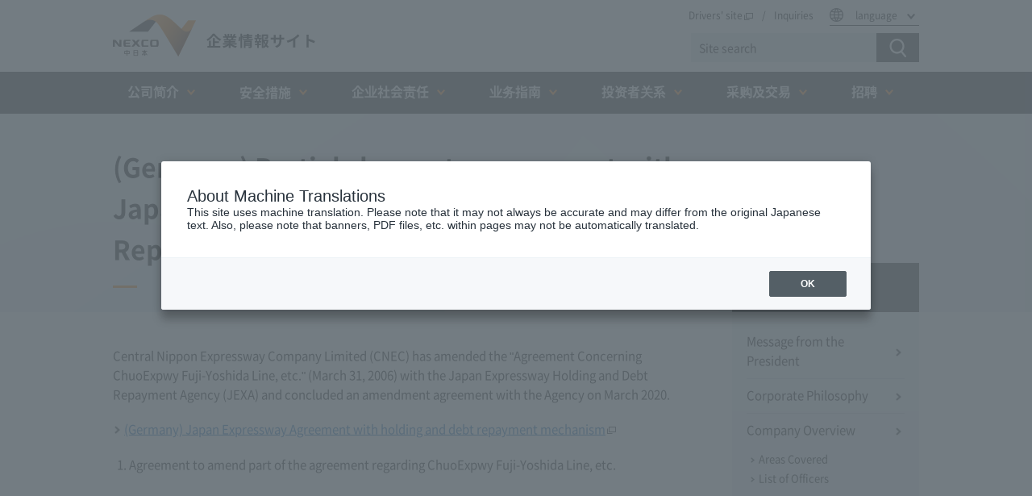

--- FILE ---
content_type: text/html; charset=UTF-8
request_url: https://www.c-nexco.co.jp/zh-CHS/corporate/company/business/agreement/ag20200327.html
body_size: 41352
content:
<!DOCTYPE html><html lang="zh-Hans" wovn-isLoading=""><head><meta http-equiv="Content-Type" content="text/html; charset=UTF-8"><script src="https://j.wovn.io/1" async="true" data-wovnio="key=Vad6b_&amp;backend=true&amp;currentLang=zh-CHS&amp;defaultLang=ja&amp;urlPattern=path&amp;version=1.24.1&amp;backendVersion=WOVN.php_0.1.17&amp;langParamName=wovn" data-wovnio-cache-time="202601310342+0000"> </script>
	<meta http-equiv="Content-Type" content="text/html; charset=UTF-8">
	<meta charset="UTF-8">
	<meta http-equiv="X-UA-Compatible" content="IE=edge">
	<meta name="viewport" content="width=device-width, initial-scale=1">
	<meta name="format-detection" content="telephone=no">
	<!-- title -->
	<!--wovn-src:（独）日本高速道路保有・債務返済機構との協定の一部変更（令和2年3月27日） | 協定・事業許可・事業計画 | 会社案内 | 企業情報 | 高速道路・高速情報はNEXCO 中日本--><title>（德国）与日本高速公路控股和债务偿还机构的协议的部分2020年（1980年3月27日）|协议/业务许可/业务计划|公司简介|企业信息| NEXCO中日本</title>
	<meta name="description" content="NEXCO中日本（中日本高速公路有限公司）官方网站【企业信息】页面。包括通行费及路线搜索和交通拥堵信息、服务区和停车区信息、交通管制、ETC折扣等高速公路信息等，介绍关于东名高速/名神高速/中央道/北陆道/东海北陆道/名二环/新东名/新名神的信息。" data-wovn-src:-original-content="NEXCO 中日本（中日本高速道路株式会社）公式サイト【企業情報】ページ。料金・ルート検索や渋滞情報、サービスエリア・パーキングエリア、交通規制、ETC割引などの高速道路情報、東名高速・名神高速・中央道・北陸道・東海北陸道・名二環・新東名・新名神をご案内します。">
	<!-- OGP -->
	<meta property="og:title" content="（德国）与日本高速公路控股和债务偿还机构的协议的部分2020年（1980年3月27日）|协议/业务许可/业务计划|公司简介|企业信息| NEXCO中日本" data-wovn-src:-original-content="（独）日本高速道路保有・債務返済機構との協定の一部変更（令和2年3月27日） | 協定・事業許可・事業計画 | 会社案内 | 企業情報 | 高速道路・高速情報はNEXCO 中日本">
	<meta property="og:description" content="NEXCO中日本（中日本高速公路有限公司）官方网站【企业信息】页面。包括通行费及路线搜索和交通拥堵信息、服务区和停车区信息、交通管制、ETC折扣等高速公路信息等，介绍关于东名高速/名神高速/中央道/北陆道/东海北陆道/名二环/新东名/新名神的信息。" data-wovn-src:-original-content="NEXCO 中日本（中日本高速道路株式会社）公式サイト【企業情報】ページ。料金・ルート検索や渋滞情報、サービスエリア・パーキングエリア、交通規制、ETC割引などの高速道路情報、東名高速・名神高速・中央道・北陸道・東海北陸道・名二環・新東名・新名神をご案内します。">
	<meta property="og:url" content="https://www.c-nexco.co.jp/zh-CHS/corporate/company/business/agreement/ag20180330.html" data-wovn-src:-original-content="https://www.c-nexco.co.jp/corporate/company/business/agreement/ag20180330.html">
	<meta property="og:image" content="https://www.c-nexco.co.jp/assets/img/ogp.png">
	<meta property="og:site_name" content="（德国）与日本高速公路控股和债务偿还机构的协议的部分2020年（1980年3月27日）|协议/业务许可/业务计划|公司简介|企业信息| NEXCO中日本" data-wovn-src:-original-content="（独）日本高速道路保有・債務返済機構との協定の一部変更（令和2年3月27日） | 協定・事業許可・事業計画 | 会社案内 | 企業情報 | 高速道路・高速情報はNEXCO 中日本">
	<meta property="og:type" content="website">
	<meta name="twitter:card" content="summary_large_image">
	<meta name="twitter:title" content="（德国）与日本高速道路控股和债务偿还机制的协议改变部分（2020年3月27日）|协议/业务许可/业务计划|公司简介|企业信息|高速公路和高速信息NEXCO中日本" data-wovn-src:-original-content="（独）日本高速道路保有・債務返済機構との協定の一部変更（令和2年3月27日）| 協定・事業許可・事業計画 | 会社案内 | 企業情報 | 高速道路・高速情報はNEXCO 中日本">
	<meta name="twitter:description" content="NEXCO中日本（中日本高速公路有限公司）官方网站【企业信息】页面。包括通行费及路线搜索和交通拥堵信息、服务区和停车区信息、交通管制、ETC折扣等高速公路信息等，介绍关于东名高速/名神高速/中央道/北陆道/东海北陆道/名二环/新东名/新名神的信息。" data-wovn-src:-original-content="NEXCO 中日本（中日本高速道路株式会社）公式サイト【企業情報】ページ。料金・ルート検索や渋滞情報、サービスエリア・パーキングエリア、交通規制、ETC割引などの高速道路情報、東名高速・名神高速・中央道・北陸道・東海北陸道・名二環・新東名・新名神をご案内します。">
	<meta name="twitter:image:src" content="https://www.c-nexco.co.jp/assets/img/ogp.png">
	<!-- Meta Information -->
	<meta name="copyright" content="Copyright © Central Nippon Expressway Company Limited All Rights Reserved.">
	<meta name="Slurp" content="noydir">
	<meta name="robots" content="noydir">
	<meta name="robots" content="noodp">
	<meta name="google-site-verification" content="PdeQi7W7szjcMJrQ00G6DoeyS_3OErsXjjD_fQ6fnxI">
	<meta property="fb:app_id" content="404211806274451">
	<link rel="start" href="https://www.c-nexco.co.jp/" title="ホーム">
	<link rel="contents" href="https://www.c-nexco.co.jp/sitemap.html" title="サイトマップ">
	<link rel="Shortcut Icon" href="/nexco.ico" type="image/x-icon">
	<link rel="apple-touch-icon-precomposed" href="https://www.c-nexco.co.jp/images/common/webclip.png">

	<!-- css -->
	<!--link rel="stylesheet" href="https://fonts.googleapis.com/earlyaccess/notosansjp.css"-->
<link rel="stylesheet" href="/assets/css/style.css?20200323">
<link rel="stylesheet" href="/assets/css/utility.css?20200323">
<link rel="stylesheet" href="/assets/lib/fancybox2/jquery.fancybox.css">
<link rel="stylesheet" href="/assets/css/maintenance.css?202209021920">
<link rel="stylesheet" href="/assets/css/old_news.css?202407051649">
<link rel="stylesheet" href="/assets-driver/css/important-common.css">	<!-- 個別 -->
	<!-- js -->
	<script type="text/javascript" src="/js/googleAnalytics.js"></script>
<!-- Google tag (gtag.js) -->
<script async="" src="https://www.googletagmanager.com/gtag/js?id=AW-11434368847"></script>
<script>
  window.dataLayer = window.dataLayer || [];
  function gtag(){dataLayer.push(arguments);}
  gtag('js', new Date());

  gtag('config', 'AW-11434368847');
</script><link rel="alternate" hreflang="en" href="http://www.c-nexco.co.jp/en/corporate/company/business/agreement/ag20200327.html"><link rel="alternate" hreflang="ko" href="http://www.c-nexco.co.jp/ko/corporate/company/business/agreement/ag20200327.html"><link rel="alternate" hreflang="zh-Hans" href="http://www.c-nexco.co.jp/zh-CHS/corporate/company/business/agreement/ag20200327.html"><link rel="alternate" hreflang="zh-Hant" href="http://www.c-nexco.co.jp/zh-CHT/corporate/company/business/agreement/ag20200327.html"><link rel="alternate" hreflang="ja" href="http://www.c-nexco.co.jp/corporate/company/business/agreement/ag20200327.html"><link rel="alternate" hreflang="x-default" href="http://www.c-nexco.co.jp/corporate/company/business/agreement/ag20200327.html"></head>
<body class=" corporate">
<noscript><div class="noScriptMessage"><p>現在 JavaScriptがOFF に設定されています。すべての機能を使用するためには、JavaScriptの設定をONに変更してください。</p></div></noscript>
<!-- blockskip -->
<nav id="top" class="blockskip--area" tabindex="0"><ul><li><a href="#main"><!--wovn-src:メインコンテンツに移動する-->前往主内容</a></li></ul></nav>
<header>
	<div class="inner">
		<p class="ci">
			<a href="/zh-CHS/corporate/">
				<img src="/assets/img/cmn/logo.png" alt="NEXCO中日本企业信息网站" data-wovn-src:-original-alt="NEXCO中日本 企業情報サイト">
			</a>
		</p>
		  <div class="utility--area">
    <!-- ユーティリティナビゲーション -->
    <nav class="utility__nav _pc">
      <ul>
        <li class="utility__nav--item"><a href="https://www.c-nexco.co.jp/zh-CHS/" target="_blank"><!--wovn-src:ドライバーズサイト-->驾驶员站点<i class="ico ico--blank" aria-label="新しいウィンドウを開きます。"></i></a></li>
        <li class="utility__nav--item"><a href="https://highwaypost.c-nexco.co.jp/zh-CHS/"><!--wovn-src:FAQ・お問い合わせ-->咨询</a></li>
        <li>
          <nav class="lang--area" wovn-ignore="true">
            <a href="javascript:void(0);" class="lang" lang="en">language</a>
            <ul aria-hidden="false">
              <!--li class="lang__select lang"><a href="javascript:void(0);">言語を選択</a></li-->
              <li><a data-value="ja" tabindex="0" href="https://www.c-nexco.co.jp/corporate/">日本語</a></li>
              <li><a data-value="en" tabindex="0" href="https://www.c-nexco.co.jp/en/corporate/" target="_blank" lang="en">English <i class="ico ico--blank__white" aria-label="新しいウィンドウを開きます。"></i></a></li>
              <li><a data-value="zh-CHS" tabindex="0" href="https://www.c-nexco.co.jp/zh-CHS/corporate/" target="_blank" lang="zh-cmn-Hans">简体中文 <i class="ico ico--blank__white" aria-label="新しいウィンドウを開きます。"></i></a></li>
              <li><a data-value="zh-CHT" tabindex="0" href="https://www.c-nexco.co.jp/zh-CHT/corporate/" target="_blank" lang="zh-cmn-Hant">繁體中文 <i class="ico ico--blank__white" aria-label="新しいウィンドウを開きます。"></i></a></li>
              <li><a data-value="ko" tabindex="0" href="https://www.c-nexco.co.jp/ko/corporate/" target="_blank" lang="ko">한국어 <i class="ico ico--blank__white" aria-label="新しいウィンドウを開きます。"></i></a></li>
            </ul>
          </nav>
        </li>
      </ul>
    </nav>
    <!-- サイト内検索 -->
    <div class="search--area">
      <a href="javascript:void(0);" class="btn_search_sp"><!--wovn-src:検索-->搜索</a>
      <div class="nav__icon__close close">
        <a href="javascript:void(0);">
        <span></span>
        <span></span>
        <span></span>
        <small><!--wovn-src:閉じる-->关闭</small>
        </a>
      </div>

		<form name="SS_searchForm" id="SS_searchForm" action="https://pro.syncsearch.jp/search" method="get" enctype="application/x-www-form-urlencoded">
			<input type="hidden" name="site" value="GZBA8U7Z">
			<input type="hidden" name="charset" value="UTF-8">

		    					<input type="hidden" name="group" value="8">
					<input type="hidden" name="design" value="9">
					
			<input type="text" name="query" value="" id="SS_searchQuery" maxlength="100" placeholder="サイト内検索" aria-label="サイト内検索" aria-labelledby="SS_searchSubmit" title="キーワード入力欄">
			<input type="image" name="submit" id="SS_searchSubmit" src="/assets/img/cmn/ico_search.png" alt="検索する" aria-label="検索する" class="btn_search">
		</form>
    </div>
    <div class="nav__icon">
      <a href="javascript:void(0);">
      <span></span>
      <span></span>
      <span></span>
      <small><!--wovn-src:メニュー-->菜单</small>
      </a>
    </div>
  </div>
	</div>
</header>
<nav class="global--area">
  <div class="inner">
        <!-- 简体中文 -->

    <ul class="sf-menu gnav-zh-CHS" id="gnav" wovn-ignore="">
        <li class="level--1">
          <a href="javascript:void(0);" class="ico--down">公司简介</a>
          <dl class="sub-menu" id="company" aria-hidden="false">
            <dt><a href="https://www.c-nexco.co.jp/zh-CHS/corporate/company/">公司简介页首</a></dt>
            <dd>
              <ul>
                <li><a href="https://www.c-nexco.co.jp/zh-CHS/corporate/company/president/">总裁寄语</a></li>
                <li><a href="https://www.c-nexco.co.jp/zh-CHS/corporate/company/vision/">企业理念</a></li>
                <li><a href="https://www.c-nexco.co.jp/zh-CHS/corporate/company/overview/">公司介绍</a></li>
                <li class="ml10"><a href="https://www.c-nexco.co.jp/zh-CHS/corporate/company/overview/area/">业务范围</a></li>
                <li class="ml10"><a href="https://www.c-nexco.co.jp/zh-CHS/corporate/company/overview/executive/">董事一览</a></li>
                <li><a href="https://www.c-nexco.co.jp/zh-CHS/corporate/company/challenge/">经营计划</a></li>
                <li><a href="https://www.c-nexco.co.jp/zh-CHS/corporate/company/chart/">组织结构图</a></li>
                <li><a href="https://www.c-nexco.co.jp/zh-CHS/corporate/pressroom/">企业公告</a></li>
              </ul>
              <ul>
                <li><a href="https://www.c-nexco.co.jp/zh-CHS/corporate/company/governance/">内部控制</a></li>
                <li><a href="https://www.c-nexco.co.jp/zh-CHS/corporate/company/customer_harassment/">针对顾客骚扰的基本政策</a></li>
                <li><a href="https://www.c-nexco.co.jp/zh-CHS/corporate/company/brand/">“Nexco”中日本品牌</a></li>
                <li><a href="https://www.c-nexco.co.jp/zh-CHS/corporate/company/group/">集团公司</a></li>
                <li><a href="https://www.c-nexco.co.jp/zh-CHS/corporate/company/business/">协议/业务许可/业务计划</a></li>
                <li><a href="https://www.c-nexco.co.jp/zh-CHS/corporate/company/disclosure/">信息公开</a></li>
              </ul>
            </dd>
          </dl>
        </li>
        <li class="level--1">
          <a href="javascript:void(0);" class="ico--down">安全措施</a>
          <dl class="sub-menu" id="safety" aria-hidden="false">
            <dt><a href="https://www.c-nexco.co.jp/zh-CHS/corporate/safety/">安全措施页首</a></dt>
            <dd></dd>
          </dl>
        </li>
        <li class="level--1">
          <a href="javascript:void(0);" class="ico--down">企业社会责任</a>
          <dl class="sub-menu" id="csr" aria-hidden="false">
            <dt><a href="https://www.c-nexco.co.jp/zh-CHS/corporate/csr/group_csr/">企业社会责任页首</a></dt>
            <dd>
                <ul>
                  <li><a href="https://www.c-nexco.co.jp/zh-CHS/corporate/csr/group_csr/">NEXCO中日本集团的企业社会责任</a></li>
                  <li><a href="https://www.c-nexco.co.jp/zh-CHS/corporate/csr/csr_download/">下载报告</a></li>
                </ul>
              </dd>
          </dl>
        </li>
        <li class="level--1">
          <a href="javascript:void(0);" class="ico--down">业务指南</a>
          <dl class="sub-menu" id="operation" aria-hidden="false">
            <dt><a href="https://www.c-nexco.co.jp/zh-CHS/corporate/operation/">业务指南页首</a></dt>
            <dd>
              <ul>
                <li class="c_white fw_bold _pc_fs_21 fs_20">高速公路的建设</li>
                <li class="ml10"><a href="https://www.c-nexco.co.jp/zh-CHS/corporate/operation/construction/progress/">高速公路的建设计划</a></li>
                <li class="ml10"><a href="https://www.c-nexco.co.jp/zh-CHS/corporate/operation/construction/relation/">维护流程</a></li>
                <li class="ml10"><a href="https://www.c-nexco.co.jp/zh-CHS/corporate/operation/construction/application/">关于关于事业认证的适期申请等。</a></li>
              </ul>
              <ul>
                <li><a href="https://www.c-nexco.co.jp/zh-CHS/corporate/operation/maintenance/">高速公路的养护与服务</a></li>
                <li><a href="https://www.c-nexco.co.jp/zh-CHS/corporate/operation/service_area/">服务区运营</a></li>
                <li><a href="https://www.c-nexco.co.jp/zh-CHS/corporate/operation/new/">其他业务</a></li>
                <li><a href="https://www.c-nexco.co.jp/zh-CHS/corporate/operation/construction/construction_implementation/">关于临近施工实施前的申请</a></li>
              </ul>
              <ul>
                <li><a href="https://www.c-nexco.co.jp/zh-CHS/corporate/operation/research/">技术开发措施</a></li>
                <li><a href="https://www.c-nexco.co.jp/zh-CHS/corporate/operation/environment/">环保措施</a></li>
                <li><a href="https://www.c-nexco.co.jp/zh-CHS/corporate/operation/stock_effect/">高速公路库存效应</a></li>
                <li><a href="https://www.c-nexco.co.jp/zh-CHS/corporate/operation/v2i/">致力于自动驾驶</a></li>
              </ul>
            </dd>
          </dl>
        </li>
        <li class="level--1">
          <a href="javascript:void(0);" class="ico--down">投资者关系</a>
          <dl class="sub-menu" id="ir" aria-hidden="false">
            <dt><a href="https://www.c-nexco.co.jp/zh-CHS/corporate/ir/">投资者关系页首</a></dt>
            <dd>
              <ul>
                <li><a href="https://www.c-nexco.co.jp/zh-CHS/corporate/ir/financial/">结算信息</a></li>
                <li><a href="https://www.c-nexco.co.jp/zh-CHS/corporate/ir/stockholders/">股东大会</a></li>
                <li><a href="https://www.c-nexco.co.jp/en/corporate/ir/sustainable_finance/">Sustainable Finance (English)</a></li>
              </ul>
            </dd>
          </dl>
        </li>
        <li class="level--1">
          <a href="javascript:void(0);" class="ico--down">采购及交易</a>
          <dl class="sub-menu" id="contract" aria-hidden="false">
            <dt><a href="https://www.c-nexco.co.jp/zh-CHS/corporate/contract/">采购及交易页首</a></dt>
            <dd>
              <ul>
                <li><a href="https://www.c-nexco.co.jp/zh-CHS/corporate/contract/plan_rule/">NEXCO中日本集团采购基本方针</a></li>
                <li><a href="https://www.c-nexco.co.jp/zh-CHS/corporate/contract/point/">合同相关规定及要领</a></li>
                <li><a href="https://www.c-nexco.co.jp/zh-CHS/corporate/contract/register/">资格注册</a></li>
                <li><a href="https://www.c-nexco.co.jp/zh-CHS/corporate/contract/auction-info/">投标公告及合同信息</a></li>
                <li><a href="https://www.c-nexco.co.jp/zh-CHS/corporate/contract/official/">订单预测公告</a></li>
              </ul>
              <ul>
                <li><a href="https://www.c-nexco.co.jp/zh-CHS/corporate/contract/result/">合同统计</a></li>
                <li><a href="https://www.c-nexco.co.jp/zh-CHS/corporate/contract/investigation/">2020年11月16日之前的出价公告信息</a></li>
                <li><a href="https://www.c-nexco.co.jp/zh-CHS/corporate/contract/discussion/">投标监督委员会</a></li>
                <li><a href="https://www.c-nexco.co.jp/zh-CHS/corporate/contract/exclusion/">事故车辆等排除业务</a></li>
                <li><a href="https://www.c-nexco.co.jp/zh-CHS/corporate/contract/estate/">房地产销售信息</a></li>
              </ul>
            </dd>
          </dl>
        </li>
        <li class="level--1">
          <a href="javascript:void(0);" class="ico--down">招聘</a>
          <dl class="sub-menu" id="employment" aria-hidden="false">
            <dt><a href="https://www.c-nexco.co.jp/zh-CHS/corporate/employment/">招聘页首</a></dt>
            <dd>
              <ul>
                <li><a href="https://www.c-nexco.co.jp/zh-CHS/corporate/employment/new-graduates/">应届生招聘</a></li>
                <li><a href="https://www.c-nexco.co.jp/zh-CHS/corporate/employment/new-graduates/requirement/career/">资历人才招聘</a></li>
                <li><a href="https://www.c-nexco.co.jp/zh-CHS/corporate/employment/new-graduates/internship/">应届毕业生活动信息</a></li>
                <li><a href="https://www.c-nexco.co.jp/zh-CHS/corporate/employment/handicapped/">残疾人招聘</a></li>

              </ul>
              <ul>
                <li><a href="https://www.c-nexco.co.jp/zh-CHS/corporate/employment/foreigner/">外国留学生招聘</a></li>
                <li><a href="https://www.c-nexco.co.jp/zh-CHS/corporate/employment/group/">集团公司招聘信息</a></li>
                <!-- <li><a href="https://www.c-nexco.co.jp/zh-CHS/corporate/employment/temporary_staff/">临时员工招聘</a></li> -->

              </ul>
            </dd>
          </dl>
        </li>
      </ul>
    
    <div class="utility__nav _sp">
      <ul>
        <li class="utility__nav--item"><a href="https://www.c-nexco.co.jp/zh-CHS/" target="_blank"><!--wovn-src:ドライバーズサイト -->驾驶员站点<i class="ico ico--blank__white" aria-label="新しいウィンドウを開きます。"></i></a></li>
        <li class="utility__nav--item"><a href="https://highwaypost.c-nexco.co.jp/zh-CHS"><!--wovn-src:FAQ・お問い合わせ-->咨询</a></li>
        <li>
          <nav class="lang--area" wovn-ignore="true">
            <a href="javascript:void(0);" class="lang" lang="en">language</a>
            <ul aria-hidden="false">
              <li><a data-value="ja" tabindex="0" href="https://www.c-nexco.co.jp/corporate/">日本語</a></li>
              <li><a data-value="en" tabindex="0" href="https://www.c-nexco.co.jp/en/corporate/" target="_blank" lang="en">English <i class="ico ico--blank__white" aria-label="新しいウィンドウを開きます。"></i></a></li>
              <li><a data-value="zh-CHS" tabindex="0" href="https://www.c-nexco.co.jp/zh-CHS/corporate/" target="_blank" lang="zh-cmn-Hans">简体中文 <i class="ico ico--blank__white" aria-label="新しいウィンドウを開きます。"></i></a></li>
              <li><a data-value="zh-CHT" tabindex="0" href="https://www.c-nexco.co.jp/zh-CHT/corporate/" target="_blank" lang="zh-cmn-Hant">繁體中文 <i class="ico ico--blank__white" aria-label="新しいウィンドウを開きます。"></i></a></li>
              <li><a data-value="ko" tabindex="0" href="https://www.c-nexco.co.jp/ko/corporate/" target="_blank" lang="ko">한국어 <i class="ico ico--blank__white" aria-label="新しいウィンドウを開きます。"></i></a></li>
            </ul>
          </nav>
        </li>
      </ul>
    </div>



  </div>
</nav>
<hr class="hide">
<div id="content" class="content rn">
	<!-- 重要なお知らせ -->
		<main id="main" tabindex="-1">

		<!-- 本文内ヘッダー -->
		<section class="main--header">
			<div class="main--header-inner">

				<!-- パンくず -->
				<div id="dBreadCrumbs" class="_pc">

				</div>

				<h1 class="tle--lv1"><span><!--wovn-src:（独）日本高速道路保有・債務返済機構との協定の一部変更（令和2年3月27日）-->（德国）与日本高速公路控股和债务偿还机构的协议的部分变更（2020年3月27日）</span></h1>
			</div>
		</section>

		<div class="main-inner">
			<!-- 本文 -->
			<div class="main--body">


				<p><!--wovn-src:中日本高速道路株式会社は、(独）日本高速道路保有・債務返済機構と「高速自動車国道中央自動車道富士吉田線等に関する協定」（平成18年3月31日）を変更し、令和2年3月27日付けで機構と変更協定を締結しました。-->中日本高速公路有限公司（CNEC）与日本高速公路控股及债务偿还机构（JEXA）修订了《有关中央自动车道YOSHIDA线等的协议》（2006年3月31日），并于2020年与该机构签订了修订协议。</p>
				<p class="mt17">
					<a href="https://www.jehdra.go.jp/kyoutei_r0203.html" target="_blank" class="ico--link"><!--wovn-src:
						（独）日本高速道路保有・債務返済機構との協定-->与日本高速公路拥有和债务偿还机构达成协议<i class="ico ico--blank" aria-label="新しいウィンドウを開きます。"></i></a>
				</p>
				<ol class="mt17 list--num _02">
					<li><!--wovn-src:高速自動車国道中央自動車道富士吉田線等に関する協定の一部を変更する協定-->关于中央自动车道YOSHIDA线等的部分协议变更协议</li>
				</ol>
			</div>
			<!-- 本文ここまで -->

			  <!-- ローカルナビゲーション -->
  <aside>

    <ul class="nav--local">
      <li class="level--1"><a href="https://www.c-nexco.co.jp/zh-CHS/corporate/company/"><!--wovn-src:会社案内-->公司简介</a>
        <ul>
          <li class="level--2"><a href="https://www.c-nexco.co.jp/zh-CHS/corporate/company/president/"><!--wovn-src:社長メッセージ-->总裁寄语</a></li>
          <li class="level--2"><a href="https://www.c-nexco.co.jp/zh-CHS/corporate/company/vision/"><!--wovn-src:企業理念-->企业理念</a></li>
          <li class="level--2"><a href="https://www.c-nexco.co.jp/zh-CHS/corporate/company/overview/"><!--wovn-src:会社概要-->公司介绍</a>
            <ul>
              <li class="level--3"><a href="https://www.c-nexco.co.jp/zh-CHS/corporate/company/overview/area/" class="ico--link"><!--wovn-src:事業エリア-->业务范围</a></li>
              <li class="level--3"><a href="https://www.c-nexco.co.jp/zh-CHS/corporate/company/overview/executive/" class="ico--link"><!--wovn-src:役員一覧-->董事一览</a></li>
            </ul>
          </li>
          <li class="level--2"><a href="https://www.c-nexco.co.jp/zh-CHS/corporate/company/challenge/"><!--wovn-src:経営計画-->经营计划</a>
            <ul>
              <li class="level--3"><a href="https://www.c-nexco.co.jp/zh-CHS/corporate/company/challenge/" class="ico--link"><!--wovn-src:経営計画 チャレンジⅤ 2021-2025-->经营计划挑战V 2021-2025</a></li>
            </ul>
          </li>
          <li class="level--2"><a href="https://www.c-nexco.co.jp/zh-CHS/corporate/company/chart/"><!--wovn-src:組織図-->组织结构图</a>
            <ul>
              <li class="level--3"><a href="https://www.c-nexco.co.jp/zh-CHS/corporate/company/chart/headquarters/" class="ico--link"><!--wovn-src:本社所在地-->总公司地址</a></li>
              <li class="level--3"><a href="https://www.c-nexco.co.jp/zh-CHS/corporate/company/chart/tokyo/" class="ico--link"><!--wovn-src:東京支社所在地-->东京分公司地址</a></li>
              <li class="level--3"><a href="https://www.c-nexco.co.jp/zh-CHS/corporate/company/chart/nagoya/" class="ico--link"><!--wovn-src:名古屋支社所在地-->名古屋分公司地址</a></li>
              <li class="level--3"><a href="https://www.c-nexco.co.jp/zh-CHS/corporate/company/chart/kanazawa/" class="ico--link"><!--wovn-src:金沢支社所在地-->金泽分公司地址</a></li>
            </ul>
          </li>
          <li class="level--2"><a href="https://www.c-nexco.co.jp/zh-CHS/corporate/company/governance/"><!--wovn-src:コーポレートガバナンス-->企业统制</a>
            <ul>
              <li class="level--3"><a href="https://www.c-nexco.co.jp/zh-CHS/corporate/company/governance/" class="ico--link"><!--wovn-src:内部統制-->内部管理
</a></li>
              <li class="level--3"><a href="https://www.c-nexco.co.jp/zh-CHS/corporate/company/governance/risk_management/" class="ico--link"><!--wovn-src:リスクマネジメント-->风险管理</a></li>
              <li class="level--3"><a href="https://www.c-nexco.co.jp/zh-CHS/corporate/company/governance/public_info/" class="ico--link"><!--wovn-src:公益通報窓口-->公益举报窗口</a></li>
              <li class="level--3"><a href="https://www.c-nexco.co.jp/zh-CHS/corporate/company/governance/committee/" class="ico--link"><!--wovn-src:委員会-->委员会</a></li>
              <li class="level--3"><a href="https://www.c-nexco.co.jp/zh-CHS/corporate/company/governance/ethics/" class="ico--link"><!--wovn-src:倫理行動規範-->伦理与行为规范</a></li>
            </ul>
          </li>
          <li class="level--2"><a href="https://www.c-nexco.co.jp/zh-CHS/corporate/company/health_management/"><!--wovn-src:健康経営の取組み-->健康经营的措施</a></li>
          <li class="level--2"><a href="https://www.c-nexco.co.jp/zh-CHS/corporate/company/brand/" class="ls-03"><!--wovn-src:「NEXCO中日本」ブランド-->“NEXCO中日本”品牌</a></li>
          <li class="level--2"><a href="https://www.c-nexco.co.jp/zh-CHS/corporate/company/group/"><!--wovn-src:グループ会社-->集团公司</a></li>
          <li class="level--2"><a href="https://www.c-nexco.co.jp/zh-CHS/corporate/company/business/"><!--wovn-src:協定・事業許可・事業計画-->协议/业务许可/业务计划​&nbsp;​</a>
            <ul>
              <li class="level--3"><a href="https://www.c-nexco.co.jp/zh-CHS/corporate/company/business/privatization/" class="ico--link"><!--wovn-src:道路関係四公団民営化の枠組-->有关道路四公团民营化的框架</a></li>
            </ul>
          </li>
          <li class="level--2"><a href="https://www.c-nexco.co.jp/zh-CHS/corporate/company/disclosure/"><!--wovn-src:情報公開-->信息公开</a></li>
        </ul>

      </li>
    </ul>
  <!-- //ローカルナビゲーション ここまで --></aside>

			<ul class="pagetop--area">
				<li><a href="#top"><img src="/assets/img/cmn/btn_pagetop.png" alt="返回页面顶部" data-wovn-src:-original-alt="ページの先頭へ戻る"></a></li>
			</ul>

		</div><!-- main-innerここまで -->
	</main>
</div>
<hr class="hide">
<footer>
	<!-- フッターサイトマップ -->
<div class="footer_sitemap--area">
  <div class="inner">

            <!-- 简体中文 -->
      <nav class="footer_sitemap--nav" wovn-ignore="">
          <ul>
             <li class="level--1">
               <a href="https://www.c-nexco.co.jp/zh-CHS/corporate/company/">公司简介</a>
               <ul>
                  <li><a href="https://www.c-nexco.co.jp/zh-CHS/corporate/company/president/">总裁寄语</a></li>
                  <li><a href="https://www.c-nexco.co.jp/zh-CHS/corporate/company/vision/">企业理念</a></li>
                  <li><a href="https://www.c-nexco.co.jp/zh-CHS/corporate/company/overview/">公司介绍</a></li>
                  <li class="ml10"><a href="https://www.c-nexco.co.jp/zh-CHS/corporate/company/overview/area/">业务范围</a></li>
                  <li class="ml10"><a href="https://www.c-nexco.co.jp/zh-CHS/corporate/company/overview/executive/">董事一览</a></li>
                  <li><a href="https://www.c-nexco.co.jp/zh-CHS/corporate/company/challenge/">经营计划</a></li>
                  <li><a href="https://www.c-nexco.co.jp/zh-CHS/corporate/company/chart/">组织结构图</a></li>
                  <li><a href="https://www.c-nexco.co.jp/zh-CHS/corporate/pressroom/">企业公告</a></li>
                  <li><a href="https://www.c-nexco.co.jp/zh-CHS/corporate/company/governance/">内部控制</a></li>
                  <li><a href="https://www.c-nexco.co.jp/zh-CHS/corporate/company/customer_harassment/">针对顾客骚扰的基本政策</a></li>
                  <li><a href="https://www.c-nexco.co.jp/zh-CHS/corporate/company/brand/">“Nexco”中日本品牌</a></li>
                  <li><a href="https://www.c-nexco.co.jp/zh-CHS/corporate/company/group/">集团公司</a></li>
                  <li><a href="https://www.c-nexco.co.jp/zh-CHS/corporate/company/business/">协议/业务许可/业务计划</a></li>
                  <li><a href="https://www.c-nexco.co.jp/zh-CHS/corporate/company/disclosure/">信息公开</a></li>
               </ul>
             </li>
             <li class="level--1">
               <a href="https://www.c-nexco.co.jp/zh-CHS/corporate/safety/">安全措施</a>
             </li>
           </ul>

           <ul>
               <li class="level--1">
                 <a href="https://www.c-nexco.co.jp/zh-CHS/corporate/csr/group_csr/">企业社会责任</a>
                 <ul>
                    <li><a href="https://www.c-nexco.co.jp/zh-CHS/corporate/csr/group_csr/">NEXCO中日本集团的企业社会责任</a></li>
                    <li><a href="https://www.c-nexco.co.jp/zh-CHS/corporate/csr/csr_download/">下载报告</a></li>
                 </ul>
               </li>
             <li class="level--1">
               <a href="https://www.c-nexco.co.jp/zh-CHS/corporate/operation/">业务指南</a>
               <ul>
                 <li class="c_white fw_bold">高速公路的建设</li>
                <li class="ml10"><a href="https://www.c-nexco.co.jp/zh-CHS/corporate/operation/construction/progress/">高速公路的建设计划</a></li>
                <li class="ml10"><a href="https://www.c-nexco.co.jp/zh-CHS/corporate/operation/construction/relation/">维护流程</a></li>
                <li class="ml10"><a href="https://www.c-nexco.co.jp/zh-CHS/corporate/operation/construction/application/">关于关于事业认证的适期申请等。</a></li>

                <li><a href="https://www.c-nexco.co.jp/zh-CHS/corporate/operation/maintenance/">高速公路的养护与服务</a></li>
                <li><a href="https://www.c-nexco.co.jp/zh-CHS/corporate/operation/service_area/">服务区运营</a></li>
                <li><a href="https://www.c-nexco.co.jp/zh-CHS/corporate/operation/new/">其他业务</a></li>
                <li><a href="https://www.c-nexco.co.jp/zh-CHS/corporate/operation/construction/construction_implementation/">关于临近施工实施前的申请</a></li>
                <li><a href="https://www.c-nexco.co.jp/zh-CHS/corporate/operation/research/">技术开发措施</a></li>
                <li><a href="https://www.c-nexco.co.jp/zh-CHS/corporate/operation/environment/">环保措施</a></li>
                <li><a href="https://www.c-nexco.co.jp/zh-CHS/corporate/operation/stock_effect/">高速公路库存效应</a></li>
                <li><a href="https://www.c-nexco.co.jp/zh-CHS/corporate/operation/v2i/">致力于自动驾驶</a></li>
               </ul>
             </li>

           </ul>

           <ul>
               <li class="level--1">
                   <a href="https://www.c-nexco.co.jp/zh-CHS/corporate/ir/">投资者关系</a>
                   <ul>
                      <li><a href="https://www.c-nexco.co.jp/zh-CHS/corporate/ir/financial/">结算信息</a></li>
                      <li><a href="https://www.c-nexco.co.jp/zh-CHS/corporate/ir/stockholders/">股东大会</a></li>
                      <li><a href="https://www.c-nexco.co.jp/en/corporate/ir/sustainable_finance/">Sustainable Finance (English)</a></li>
                   </ul>
                 </li>
             <li class="level--1">
               <a href="https://www.c-nexco.co.jp/zh-CHS/corporate/contract/">采购及交易</a>
               <ul>
                  <li><a href="https://www.c-nexco.co.jp/zh-CHS/corporate/contract/plan_rule/">NEXCO中日本集团采购基本方针</a></li>
                  <li><a href="https://www.c-nexco.co.jp/zh-CHS/corporate/contract/point/">合同相关规定及要领</a></li>
                  <li><a href="https://www.c-nexco.co.jp/zh-CHS/corporate/contract/register/">资格注册</a></li>
                  <li><a href="https://www.c-nexco.co.jp/zh-CHS/corporate/contract/auction-info/">投标公告及合同信息</a></li>
                  <li><a href="https://www.c-nexco.co.jp/zh-CHS/corporate/contract/official/">订单预测公告</a></li>
                 <li><a href="https://www.c-nexco.co.jp/zh-CHS/corporate/contract/construction_management/">施工（调查等）管理的中期计划</a></li>
                 <li><a href="https://www.c-nexco.co.jp/zh-CHS/corporate/contract/result/">合同统计</a></li>
                <li><a href="https://www.c-nexco.co.jp/zh-CHS/corporate/contract/investigation/">2020年11月16日之前的出价公告信息</a></li>
                <li><a href="https://www.c-nexco.co.jp/zh-CHS/corporate/contract/discussion/">投标监督委员会</a></li>
                <li><a href="https://www.c-nexco.co.jp/zh-CHS/corporate/contract/exclusion/">事故车辆等排除业务</a></li>
                <li><a href="https://www.c-nexco.co.jp/zh-CHS/corporate/contract/estate/">房地产销售信息</a></li>
               </ul>
             </li>

           </ul>

           <ul>
             <li class="level--1">
               <a href="https://www.c-nexco.co.jp/zh-CHS/corporate/employment/">招聘</a>
               <ul>
                  <li><a href="https://www.c-nexco.co.jp/zh-CHS/corporate/employment/new-graduates/">应届生招聘</a></li>
                  <li><a href="https://www.c-nexco.co.jp/zh-CHS/corporate/employment/new-graduates/requirement/career/">资历人才招聘</a></li>
                  <li><a href="https://www.c-nexco.co.jp/zh-CHS/corporate/employment/new-graduates/internship/">应届毕业生活动信息</a></li>
                  <li><a href="https://www.c-nexco.co.jp/zh-CHS/corporate/employment/handicapped/">残疾人招聘</a></li>
                  <li><a href="https://www.c-nexco.co.jp/zh-CHS/corporate/employment/foreigner/">外国留学生招聘</a></li>
                  <li><a href="https://www.c-nexco.co.jp/zh-CHS/corporate/employment/group/">集团公司招聘信息</a></li>
               </ul>
             </li>
             <li class="level--1"><a href="https://www.c-nexco.co.jp/zh-CHS/activity/">企业活动</a></li>
           </ul>

         </nav>
        </div>
</div>
<!-- //フッターサイトマップ -->
	<div class="inner">
  <div class="footer_utility--area">
  	<nav class="footer_utility--nav">
    	<ul>
        <li><a href="https://www.c-nexco.co.jp/zh-CHS/sitemap.html"><!--wovn-src:サイトマップ-->网站地图</a></li>
        <li><a href="https://www.c-nexco.co.jp/zh-CHS/highway_rule/"><!--wovn-src:高速道路のご利用に関する規約等-->高速公路使用的相关规约等</a></li>
        <li><a href="https://www.c-nexco.co.jp/zh-CHS/site_policy/"><!--wovn-src:サイトポリシー-->网站政策
</a></li>
        <li><a href="https://www.c-nexco.co.jp/zh-CHS/webaccessibility/"><!--wovn-src:ウェブアクセシビリティポリシー-->网站可访问性政策
</a></li>
    	</ul>
    	<ul>
        <li><a href="https://www.c-nexco.co.jp/zh-CHS/privacy_policy/"><!--wovn-src:プライバシーポリシー-->隐私政策</a></li>
        <li><a href="https://www.c-nexco.co.jp/zh-CHS/security_policy.html"><!--wovn-src:情報セキュリティポリシー-->信息安全政策</a></li>
        <li><a href="https://www.c-nexco.co.jp/zh-CHS/link.html"><!--wovn-src:リンク-->链接</a></li>
      </ul>
    </nav>    
  	<dl class="sns--area">
      <dt><a href="https://www.c-nexco.co.jp/zh-CHS/sns/"><!--wovn-src:ソーシャルメディア-->社交媒体</a></dt>
      <dd>
      	<ul>
          <li><a href="https://www.c-nexco.co.jp/zh-CHS/sns/"><img src="/assets/img/cmn/btn_facebook.png" alt="Facebook" aria-label="SNS公式アカウント一覧へリンクします。"></a></li>
          <li><a href="https://www.c-nexco.co.jp/zh-CHS/sns/"><img src="/assets/img/cmn/btn_twitter.png" alt="X (前推特)" aria-label="SNS公式アカウント一覧へリンクします。" data-wovn-src:-original-alt="X（旧Twitter）"></a></li>
          <li><a href="https://www.youtube.com/channel/UCBtSlnZ_ksDuZRYr9ivIMtA" target="_blank"><img src="/assets/img/cmn/btn_youtube.png" alt="YouTube" aria-label="YouTubeを新しいウィンドウで開きます。"></a></li>
        </ul>
      </dd>
    </dl>
  </div>
  <div class="copyright--area">
    <ul class="link--driver">
      <li><a href="https://www.c-nexco.co.jp/zh-CHS/" target="_blank"><!--wovn-src:ドライバーズサイト -->驾驶员站点<i class="ico ico--blank" aria-label="新しいウィンドウを開きます。"></i></a></li>
    </ul>
    <p class="copyright" wovn-wait=""><small lang="en">Copyright © Central Nippon Expressway Company Limited All Rights Reserved.</small></p>
  </div>
</div>
</footer>
<!-- JS -->
<script src="/assets/lib/jquery/dist/jquery.js"></script>
<script src="/assets/js/common.js?20240709"></script>

<!-- fancybox -->
<script type="text/javascript" src="/assets/lib/fancybox2/jquery.fancybox.pack.js"></script>

<!-- 検索フォーム用 -->
<script src="//pro.syncsearch.jp/common/js/sync_suggest.js"></script>
<script type="text/javascript">
SYNCSEARCH_SITE="GZBA8U7Z";
SYNCSEARCH_GROUP="1";
</script>
<script type="text/javascript" src="/assets/js/www.js"></script>


</body></html>

--- FILE ---
content_type: application/javascript
request_url: https://www.c-nexco.co.jp/assets/js/common.js?20240709
body_size: 26649
content:
// -----------------------------------------------------------
// UA
// -----------------------------------------------------------
// console.log(_uac.browser);      // returns browser name - ie. chrome, safari, ie10, edge, iemobile, etc.
// console.log(_uac.device);       // returns device name  - ie. iphone, ipad, android, windows_phone
// console.log(_uac.isiOS);        // returns if it's ios (boolean)
// console.log(_uac.isMobile);     // returns if it's a mobile device (boolean)
// console.log(_uac.isTablet);     // returns if it's a tablet device (boolean)
// console.log(_uac.isTouch);      // returns if it's a touch device (boolean)
// console.log(_uac.isModern);     // returns if it's a modern browser (boolean)
// -----------------------------------------------------------

+(function () {
  _uac = {}; // define _uac as a global object
  var ua = window.navigator.userAgent.toLowerCase();
  var ver = window.navigator.appVersion.toLowerCase();

  // check browser version
  _uac.browser = (function(){
    if (ua.indexOf('edge') !== -1) return 'edge';                           // Edge
    else if (ua.indexOf("iemobile") !== -1)      return 'iemobile';         // ieMobile
    else if (ua.indexOf('trident/7') !== -1)     return 'ie11';             // ie11
    else if (ua.indexOf("msie") !== -1 && ua.indexOf('opera') === -1){
      if      (ver.indexOf("msie 6.")  !== -1) return 'ie6';              // ie6
      else if (ver.indexOf("msie 7.")  !== -1) return 'ie7';              // ie7
      else if (ver.indexOf("msie 8.")  !== -1) return 'ie8';              // ie8
      else if (ver.indexOf("msie 9.")  !== -1) return 'ie9';              // ie9
      else if (ver.indexOf("msie 10.") !== -1) return 'ie10';             // ie10
    }
    else if (ua.indexOf('chrome')  !== -1 && ua.indexOf('edge') === -1)   return 'chrome';    // Chrome
    else if (ua.indexOf('safari')  !== -1 && ua.indexOf('chrome') === -1) return 'safari';    // Safari
    else if (ua.indexOf('opera')   !== -1) return 'opera';                  // Opera
    else if (ua.indexOf('firefox') !== -1) return 'firefox';                // FIrefox
    else return 'unknown_browser';
  })();

  // check device
  _uac.device = (function(){
    if(ua.indexOf('iphone') !== -1 || ua.indexOf('ipod') !== -1 ) return 'iphone';
    else if (ua.indexOf('ipad')    !== -1) return 'ipad';
    else if (ua.indexOf('android') !== -1) return 'android';
    else if (ua.indexOf('windows') !== -1 && ua.indexOf('phone') !== -1) return 'windows_phone';
    else return '';
  })();

  // check ios version
  _uac.iosVer = (function(){
    if ( /iP(hone|od|ad)/.test( navigator.platform ) ) {
      var v = (navigator.appVersion).match(/OS (\d+)_(\d+)_?(\d+)?/);
      var versions = [parseInt(v[1], 10), parseInt(v[2], 10), parseInt(v[3] || 0, 10)];
      return versions[0];
    }
    else return 0;
  })();

  _uac.isiOS = (_uac.device === 'iphone' || _uac.device === 'iPad');
  _uac.isMobile = (ua.indexOf('mobi') !== -1 || _uac.device === 'iphone' || (_uac.device === 'windows_phone' && ua.indexOf('wpdesktop') === -1) || _uac.device === 'iemobile');
  _uac.isTablet = (_uac.device === 'ipad' || (_uac.device === 'android' && !_uac.isMobile));
  _uac.isTouch  = ('ontouchstart' in window);
  _uac.isModern = !(_uac.browser === 'ie6' || _uac.browser === 'ie7' || _uac.browser === 'ie8' || _uac.browser === 'ie9' || (0 < _uac.iosVer && _uac.iosVer < 8));

  // Set the results as class names of the html
  _uac.addClass = function() {
    var home_class = ' ';
    home_class += (_uac.browser !== '') ? _uac.browser + " " : 'browser-unknown ',
      home_class += (_uac.device  !== '') ? _uac.device + " "  : 'device-unknown ',
      home_class += (_uac.isMobile) ? 'mobile ' : 'desktop ',
      home_class += (_uac.isTouch) ? 'touch '  : 'mouse ',
      home_class += (_uac.isModern) ? 'modern ' : 'old ';

    document.addEventListener('DOMContentLoaded', function() {
      document.documentElement.className += home_class;
    });
  };
  _uac.addClass();

})();



// -----------------------------------------------------------
// ブラウザチェック
// ex) if(util.isTablet){ ... } // true or false
// -----------------------------------------------------------
var util = (function(u){
  return {
    isTablet:(u.indexOf("windows") != -1 && u.indexOf("touch") != -1 && u.indexOf("tablet pc") == -1) || u.indexOf("ipad") != -1 || (u.indexOf("android") != -1 && u.indexOf("mobile") == -1),

    isAndroid:(u.indexOf("windows") != -1 && u.indexOf("phone") != -1) || (u.indexOf("android") != -1 && u.indexOf("mobile") != -1),

    isIOS:(u.indexOf("windows") != -1 && u.indexOf("phone") != -1) || u.indexOf("iphone") != -1 || u.indexOf("ipod") != -1,

    isWebview:(/iphone|ipad|ipod/.test(navigator.userAgent.toLowerCase()) && /twitter|fbav|line/.test(navigator.userAgent.toLowerCase()))
  };
})(window.navigator.userAgent.toLowerCase());


// -----------------------------------------------------------
// ブラウザのビューポートチェック
// ex) if(viewportCheck.isSP()){ ... } // true or false
// -----------------------------------------------------------

var viewportCheck = (function(){
  var isSP = function(){
    return window.innerWidth <= 767;
  };

  var isTB = function(){
    return (window.innerWidth >= 768) && (window.innerWidth <= 1279);
  };

  var isPC = function(){
    return window.innerWidth >= 1280;
  };

  return {
    isSP : isSP,
    isTB : isTB,
    isPC : isPC
  };

})();


// -----------------------------------------------------------
// OSのバージョン判断
// -----------------------------------------------------------
// iOS
function ios_ver(){
  var ios_ua = navigator.userAgent;
  if( ios_ua.indexOf("iPhone") > 0 ) {
    /*
    ios_ua.match(/iPhone OS (\w+){1,3}/g);
    var version = (RegExp.$1.replace(/_/g, '')+'00').slice(0,3);
    */
    var version = ios_ua.match(/(iPhone OS .* like Mac OS X)/g);
    version = version[0].split(' ');
    version = version[2].split('_');
    version = version[0]+'00';

    return version;
  }
}

// Android
function and_ver(){
  var and_ua = navigator.userAgent;
  if( and_ua.indexOf("Android") > 0 ) {
    var version = parseFloat(and_ua.slice(and_ua.indexOf("Android")+8));
    return version;
  }
}


$(function() {

  // -----------------------------------------------------------
  // viewport設定
  // -----------------------------------------------------------
  if(_uac.isTablet == true) {
    $("head").append('<meta name="viewport" content="width=1200">');
  }

  // -----------------------------------------------------------
  // アンカー処理
  // -----------------------------------------------------------
  $('a[href^="#"]').on('click',function() {
    // スクロールの速度
    var speed = 400; // ミリ秒
    // アンカーの値取得
    var href= $(this).attr("href");
    // 移動先を取得
    var target = $(href == "#" || href == "" ? 'html' : href);
    // 移動先を数値で取得
    var position = target.offset().top;
    // スムーススクロール
    $('body,html').animate({scrollTop:position}, speed, 'swing');
    return false;
  });

  // -----------------------------------------------------------
  // Block Skip
  // -----------------------------------------------------------
  var BlockSkipNav=$(".blockskip--area a");
  BlockSkipNav.on('focus',function(){
    $(this).addClass("show");
  });

  BlockSkipNav.on('blur',function(){
    var scrHeight=$(this).outerHeight({
      margin:true
    });
    $(this).removeClass("show");
  });

  //mainにフォーカス当てる
  BlockSkipNav.on('click',function(){
    $('#main').focus();
  });

  //topにフォーカス当てる
  $('.pagetop--area a').on('click',function(){
    $('#top').focus();
  });


  // -----------------------------------------------------------
  // 言語切替
  // -----------------------------------------------------------

  $('.lang').on('click', function()
  {
    var targetUl = $('+ul',this);

    targetUl.toggleClass('active').stop(false,false).slideToggle();

    //表示切り替え
    if( targetUl.hasClass('active') ){
      targetUl.attr('aria-hidden', 'false');
    } else {
      targetUl.attr('aria-hidden', 'true');
    }
  });

  // #SS_searchQuery にフォーカスあたったら、language 閉じる
  $('#SS_searchQuery').on('focusin',function(e) {
    //$(this).css('background-color','"000');
    $('.lang--area > ul').removeClass('active').slideUp().attr('aria-hidden', 'false');
  });

  //utility__nav _pcの時に出す
  $('header .utility__nav._pc .lang').on('click', function() {
    //console.log("header .utility__nav._pc .lang");
    $('body').append('<p class="dummy pc"></p>');
  });


  // -----------------------------------------------------------
  // 検索
  // -----------------------------------------------------------
  $('.btn_search_sp').on('click', function() {
    //領域外クリックで閉じる
    $('body').append('<p class="dummy sp" style="background:#000; opacity:0.7; z-index: 1;"></p>');
    //フォーカス無効
    $('.no-scroll .content a,.no-scroll footer a,.no-scroll .content iframe,.no-scroll .content video,.no-scroll .content form *').attr("tabindex","-1");
    $("html,body").addClass("no-scroll");

    if( $('#SS_searchForm').hasClass('active') == false ) {
      $('.nav__icon').removeClass('active');
      $('.global--area .inner').slideUp();
      //文字列変更
      $(".nav__icon small").text("メニュー");
      //検索開く
      $('#SS_searchForm').slideDown().addClass('active').attr('aria-hidden', 'false');
      $('.global--area .inner').attr('aria-hidden', 'true');
      //検索 - 開く
      $('.nav__icon__close,.nav__icon__close span').show();
      $('.btn_search_sp').hide();
    }
  });

  //閉じるボタン
  $('.nav__icon__close').on('click', function() {
    menuClose();
  });

  //メニューにカーソルあたった時、検索閉じる
  $('.nav__icon a').on('focusin',function(e)
  {
    if($(this).parent('.nav__icon').hasClass('active') === false){
    menuClose();
    }
  });

  //----------------------------------------------
  // メニュー系閉じる関数
  //----------------------------------------------
  function menuClose(){
    $("html,body").removeClass("no-scroll");
    $('#SS_searchForm.active').slideUp().attr('aria-hidden', 'true').removeClass('active');
    //フォーカス復活
    $('.content a,footer a,.content iframe,.content video,.content form *').removeAttr("tabindex");
    //検索閉じる
    $('#SS_searchForm').slideUp().removeClass('active').attr('aria-hidden', 'true');
    $('.global--area .inner').attr('aria-hidden', 'true');
    //検索 - 閉じる
    $('.nav__icon__close,.nav__icon__close span').hide();
    $('.btn_search_sp').show();
    //dummy閉じる
    $('p.dummy.sp').remove();
  }


  // -----------------------------------------------------------
  // DDM
  // -----------------------------------------------------------


  /*var navsp = document.getElementById('content');*/
  var clickFlg = 0;
  if(viewportCheck.isSP()){
    //console.log("SP初回");

    //リセット
    $('.ico--down').addClass("flag--sp");

    //アコーディオン開閉処理
    $('.flag--sp').on('click', function() {
      if(clickFlg == 1) return false;
      clickFlg = 1;
      //dummy閉じる
      $('p.dummy.pc').remove();

      //開閉
      $(this).toggleClass('ico--up active');
      $(this).next().slideToggle(400,function(){
        clickFlg = 0;
      });

      //WAI-ARIA切り替え
      if($(this).hasClass('active') == true) {
        //console.log("SP開く");
        $(this).next().attr('aria-hidden', 'false');
        return false;
      } else {
        //console.log("SP閉じる");
        $(this).next().attr('aria-hidden', 'ture');
        return false;
      }

    });


  } else {

    //リセット
    $('.ico--down').addClass("flag--pc");

    //DDM
    $('.flag--pc').off('click');
    $('.flag--pc').on('click',function(e) {
      if(clickFlg == 1) return false;
      clickFlg = 1;

      //領域外クリックで閉じる
      $('body').append('<p class="dummy pc"></p>');

      //開閉
      $(this).toggleClass('active ico--up');

      //開いているサブメニューをslideUp
      var r = $('.flag--pc').not(this);
      r.next().slideUp().attr('aria-hidden', 'true');
      r.removeClass('active ico--up');

      //WAI-ARIA切り替え
      if($(this).hasClass('active ico--up')) {
        //console.log("PC開く");
        $(this).next().slideDown(400,function(){
            clickFlg = 0;
          });
        $(this).next().attr('aria-hidden', 'false');

        //クリックした以外を閉じる
        if($('#gnav').find('.active')) {
          //console.log("active");

          var r = $('.flag--pc').not(this);
          r.next().slideUp(400).attr('aria-hidden', 'true');
          r.removeClass('active ico--up');

        }
        return false;

      } else {
        //console.log("PC閉じる");
        $(this).removeClass('active  ico--up');
        $(this).next().attr('aria-hidden', 'true').slideUp(400,function(){
          clickFlg = 0;
        });

        return false;
      }

    });

  }

  //-------------------------------------------------------
  // タブキー移動で、サブメニュー 閉じる
  //-------------------------------------------------------
  $("#gnav .level--1 > a,#main,#SS_searchSubmit").on("focus", function(){
    //console.log("フォーカス！");

    if( $('#gnav .level--1 > a').hasClass('flag--pc') ) {
      //console.log("フォーカス！");

      //slideUp
      var r = $("#gnav .level--1 > a").not(this);
      r.next().slideUp().attr('aria-hidden', 'false');
      r.removeClass('active ico--up');

    }

    //dummy閉じる
    $('p.dummy.pc').remove();
  });

  // -----------------------------------------------------------
  // DDM Resize
  // -----------------------------------------------------------
  var w = $(window).width();
  var x = 768;

  //リサイズ後処理
  var timer = false;
  $(window).on('resize',function() {
    if (timer !== false) {
      //console.log("リサイズ");
      clearTimeout(timer);
    }
    timer = setTimeout(function() {
      var w = $(window).width();
      var x = 768;
      clickFlg = 0;
      if (w <= x) {
        //SP表示時
        //console.log("SP");

        //dummy閉じる
        $('p.dummy.pc').remove();

        //リセット
        $('.ico--down').addClass("flag--sp").removeClass("flag--pc");

        //SP表示時
        $('#gnav').css({ display: 'none',height: 'auto'});

        $(".global--area > div").css("display","none");//
        $(".nav__icon").removeClass("active");

        $("html,body").removeClass("no-scroll");
        //文字列変更
        $(".nav__icon small").text("メニュー");

        // ページャ切り替え
        $('#pagenav').css('display', 'none');
        $('#pagenav--mobile').css('display', 'flex').attr('aria-hidden', 'false');
      }else{
        //PC表示時

        //dummy閉じる
        $('p.dummy').remove();

        //検索
        $('#SS_searchForm').show();

        //PC表示時
        $('#gnav').css({ display: 'flex',height: 'auto'});

        //SPメニュー解除
        $(".global--area > div").css("display","block");
        $("html,body").removeClass("no-scroll");
        $(".nav__icon").removeClass("active");

        //グローバルナビ対応
        $(".ico--down").removeClass("ico--up");
        $(".sub-menu").attr('aria-hidden', 'false').css("display","none");

        //リセット
        $('.ico--down').removeClass("flag--sp").addClass("flag--pc");
        $('.btn_search_sp').hide();

        // スクロール無効を解除する
        $("html,body").removeClass("no-scroll");

        // ページャ切り替え
        $('#pagenav--mobile').css('display', 'none');
        $('#pagenav').css('display', 'flex');
      }
    }, 100);
  });


  // -----------------------------------------------------------
  // 領域外クリックで閉じる
  // -----------------------------------------------------------
  $('body').on('click', '.dummy', function() {

    //dummy閉じる
    $('p.dummy').remove();
    $("html,body").removeClass("no-scroll");
    $('.sub-menu').removeClass('a');

    //開いているサブメニューをslideUp
    var r = $('.flag--pc');
    r.next().slideUp().attr('aria-hidden', 'false');
    r.removeClass('active ico--up');

    //言語切替閉じる
    $('.lang--area > ul').toggleClass('active').attr('aria-hidden', 'false').fadeOut();

    //aria-hidden
    $('#SS_searchForm,.global--area .inner').attr('aria-hidden', 'true');

  });

  $('body').on('click touchstart', '.dummy.sp', function() {

    //dummy閉じる
    $('p.dummy').remove();

    $("html,body").removeClass("no-scroll");

    //検索閉じる
    $('#SS_searchForm').slideUp().removeClass('active').attr('aria-hidden', 'false');

    //検索 - 閉じる
    $('.nav__icon__close,.nav__icon__close span').hide();
    $('.btn_search_sp').show();

    //aria-hidden
    $('#SS_searchForm,.global--area .inner').attr('aria-hidden', 'true');

  });


  // -----------------------------------------------------------
  // ハンバーガーメニュー
  // -----------------------------------------------------------
  $('.nav__icon').on('click', function() {

    //dummy閉じる
    $('p.dummy').remove();

    //メニュー表示
    //$(this).addClass('active');
    $(this).toggleClass('active');
    $("html,body").toggleClass("no-scroll");
    $('.global--area .inner').stop(false,false).slideToggle();
    //$('.global--area .inner').attr('aria-hidden', 'false');
    $('#gnav').css("display","block");

    //activeがあるとき
    if( $(this).hasClass('active') ) { //console.log("メニュー表示");
      $("html,body").addClass("no-scroll");
    }

    //メニュー出現時は、裏のコンテンツにフォーカスを当てない
    if( $('html,body').hasClass('no-scroll') ) { //console.log("メニュー表示");
      navBehavior(1);
    } else { //console.log("メニュー閉じる");
      navBehavior(0);
    }
  });

  /*********************************
  *
  * navBehavior
  *  ハンバーガーメニューの開閉処理まとめ
  *
  *  @param openFlg 0:開→閉 1:閉→開
  *  @return none
  *
  **********************************/
  function navBehavior(openFlg)
  {
    if(openFlg == 1){
      //フォーカス無効
      $('.no-scroll .content a,.no-scroll footer a,.no-scroll .content iframe,.no-scroll .content video,.no-scroll .content form *').attr("tabindex","-1");
      //文字列変更
      $(".nav__icon.active small").text("閉じる");
      //aria-hidden
      $('.global--area .inner').attr('aria-hidden', 'false');
    }else{
      //フォーカス復活
      $('.content a,footer a,.content iframe,.content video,.content form *').removeAttr("tabindex");
      //文字列変更
      $(".nav__icon small").text("メニュー");
      //aria-hidden
      $('.global--area .inner').attr('aria-hidden', 'true');
    }
    //検索閉じる
    $('#SS_searchForm').slideUp().removeClass('active').attr('aria-hidden', 'true');
    $('.nav__icon__close,.nav__icon__close span').hide();
    $('.btn_search_sp').show();
  }


  // -----------------------------------------------------------
  // Tab
  // -----------------------------------------------------------
  $.fn.selectTab = function(options) {
    options = $.extend({}, $.fn.selectTab.defaultOptions, options);
    this.on('click.selectTab', function(event) {
      event.preventDefault();
      var $this = $(this)
        , tabDisp = options.tabDisp
        , panelDisp = options.panelDisp
        , slctAria = '#'+$this.attr(options.panelId)
        , $tablist = $this.parents('[role="tablist"]')
        , $tabArea = $(slctAria).parent()
      ;
      if($(slctAria).size() < 1) return false;
      $tablist.find('a').attr(tabDisp, false);
      $this.attr(tabDisp, true);
      $tabArea.children('[role=tabpanel]').not(slctAria).attr(panelDisp, true);
      $(slctAria).attr(panelDisp, false);
    });
  };
  $.fn.selectTab.defaultOptions = {
    tabDisp: 'aria-selected'
    , panelId: 'aria-controls'
    , panelDisp: 'aria-hidden'
  };
  $('[role=tab]').selectTab();

  // -----------------------------------------------------------
  // 重要なお知らせ、緊急情報
  // -----------------------------------------------------------
  $('.important--news dt, .emergency--news dt, .accordion--box dt').on('click', function() {

    $(this).toggleClass('active');
    $('+dd',this).stop(false,false).slideToggle();

    //表示切り替え
    if( $(this).hasClass('active') ) {
      $('+dd',this).attr('aria-hidden', 'false');
    } else {
      $('+dd',this).attr('aria-hidden', 'true');
    }
  });

	/**
     * ニュース詳細ページにCMSで登録されている画像の幅のスタイルをとる
	 */
	if(viewportCheck.isSP()) {
		$(".editor img").css("width", "").css("height", "");
    }

	if(viewportCheck.isSP()) {
		$(".tel_link").each(function () {
			var str = $(this).text();
			$(this).html($('<a>').attr({
				href   : 'tel:' + str.replace(/-/g, ''),
				onClick: '_gaq.push([\'_trackEvent\', \'click\', \'tel\', \'' + str.replace(/-/g, '') + '\']);'
			}).append(str + '</a>'));
		});
	}
    
    /**
     * ページャの切り替え対応
     */
    if(util.isTablet|| util.isAndroid || util.isIOS){
        $('#pagenav').css('display', 'none');
        $('#pagenav--mobile').css('display', 'flex').attr('aria-hidden', 'false');
    }else{
        $('#pagenav--mobile').css('display', 'none');
        $('#pagenav').css('display', 'flex');
    }
});

  // -----------------------------------------------------------
  // ニュースポップアップ
  // -----------------------------------------------------------

  // ユーザーエージェントをチェックしてデバイスがモバイルかどうかを判断
  let isMobile = /Mobi|Android|iPad/i.test(navigator.userAgent);

  // ページの日付を取得
  let pageDate = document.querySelector('.dNewsDate> .news--item> dt> time[datetime]').getAttribute('datetime');

  // 日付をDateオブジェクトに変換
  let pageDateObj = new Date(pageDate);

  // 今日の日付を取得
  let today = new Date();

  // 2年前の日付を計算
  let twoYearsAgo = new Date();
  twoYearsAgo.setFullYear(today.getFullYear() - 2);

  // ページの日付が10年以上前であるかどうかをチェック
  if (pageDateObj.getTime() < twoYearsAgo.getTime()) {
    // モーダルウィンドウとその背景を作成
    let modalBg = document.createElement('div');
    modalBg.classList.add('old-news-bg');

    let modalBlock = document.createElement('div');
    modalBlock.classList.add('old-news-modal');

    let modalInner = document.createElement('div');
    modalInner.classList.add('old-news-inner');

    let modalTitle = document.createElement('h2');
    modalTitle.textContent = 'この記事は過去のニュースリリースです。';

    let modalText = document.createElement('p');
    modalText.textContent = '掲載されている情報は発表当時のものであり、現在の状況と異なる場合があります。';

    let closeButton = document.createElement('button');
    closeButton.textContent = 'このウィンドウを閉じる';
    closeButton.classList.add('old-news-button');

    // モーダルウィンドウを組み立て
    modalBg.appendChild(modalBlock);
    modalBlock.appendChild(modalInner);
    modalInner.appendChild(modalTitle);
    modalInner.appendChild(modalText);
    modalInner.appendChild(closeButton);

    // モーダルウィンドウをページに追加
    document.body.appendChild(modalBg);

    // スマホでないならスクロールバーの幅を設定
    if (!isMobile) {
      let scrollBarWidth = window.innerWidth - document.body.clientWidth;
      document.body.style.paddingRight = scrollBarWidth + 'px';
    }

    // スクロールを無効にする
    document.body.style.overflow = 'hidden';

    // モーダルウィンドウを閉じるためのクラス指定
    let clickModalBg = document.querySelector('.old-news-bg');
    let clickModalBlock = document.querySelector('.old-news-bg .old-news-modal');
    let clickCloseButton = document.querySelector('.old-news-modal .old-news-button');

    // モーダルウィンドウ本体のクリックイベント
    clickModalBlock.addEventListener('click', function(event) {
      // イベントの伝播を止める
      event.stopPropagation();
    });

    // 閉じるボタンをクリックしたときにモーダルウィンドウを閉じる
    clickCloseButton.addEventListener('click', function() {
      document.body.removeChild(clickModalBg);
      document.body.style.overflow = '';
      if (!isMobile) {
        document.body.style.paddingRight = '';
      }
    });
  }
//EOF
